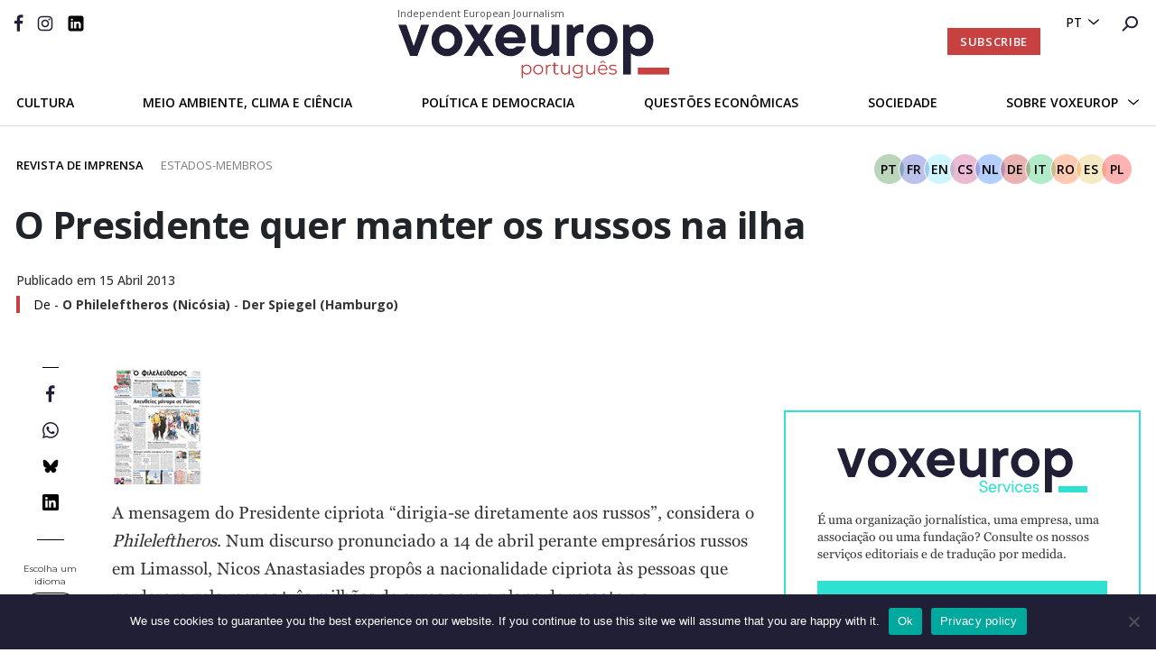

--- FILE ---
content_type: text/javascript; charset=utf-8
request_url: https://voxeurop.eu/wp-content/themes/voxeurop/subscription-box.js?bypass
body_size: 3624
content:
// create on a page a slide up window that appears when the user scrolls down to element with id "slide-up-trigger". 
// The slide up contains title, text, input, two buttons and a close button.
// The slide up window should appear with a smooth animation.
// The slide up window should disappear when the user clicks on the close button or clicks outside the slide up window.
"use strict";

// Constants
const SUBSCRIBE_BOX = {
    STATE_KEY: "vxe_subscription_box_state",
    STATES: {
        CLOSE: "close_clicked",
        ALREADY_IN: "already_in_clicked",
        DONATE: "donate_clicked",
        SUBSCRIBE: "subscribe_clicked"
    },
    DISPLAY: {
        INITIAL_DELAY: 2000, // 4 seconds
//        INITIAL_DELAY: 1000, // 1 second
        SCROLL_THRESHOLD: 1.5 // 1.5 screen heights
    },
    STATE_VALIDITY: {
        CLOSE: 1,       // days
        ALREADY_IN: 30, // days
        DONATE: 7,      // days
        SUBSCRIBE: 30   // days
    },
};


document.addEventListener("DOMContentLoaded", function() {
    initSubscribeBox();
});

function initSubscribeBox() {
    // Check if vox_subscribe_box_settings defined    
    if (typeof vox_subscribe_box_settings === "undefined") {
        console.warn("vox_subscribe_box_settings is not defined. Aborting initSubscribeBox.");
        return;
    }

    if (typeof vox_subscribe_box_settings.list_id === "undefined") {
        console.warn("list_id is not set. No newsletter to subscribe. Aborting initSubscribeBox.");
        return;
    }

    //const triggerElement = document.getElementById("slide-up-trigger");
    const subscribeBoxWindow = document.createElement("div");
    subscribeBoxWindow.className = "vxe-subscribe-box";
    subscribeBoxWindow.innerHTML = `
        <div class="vxe-subscribe-box-inner">
        <div class="vxe-subscribe-box-header">
            <div class="vxe-subscribe-box-logo">
                <!-- img src="https://voxeurop.eu/wp-content/uploads/2020/05/cropped-Monogramme_V_rouge.png" -->
                <svg class="icon">
                    <use xlink:href="https://voxeurop.eu/wp-content/themes/voxeurop/dist/images/sprite.svg#Monogramme"></use>
                </svg>
            </div>
            <div class="vxe-subscribe-box-close-button"><label class="d-none mb-0">${vox_subscribe_box_settings.texts.btn_close}</label>
            <button>&times;</button></div>
        </div>
        <div class="vxe-subscribe-box-content">
            <div class="vxe-subscribe-box-title mb-3">${vox_subscribe_box_settings.texts.title}</div>
            <div class="vxe-subscribe-box-description mb-4">${vox_subscribe_box_settings.texts.description}</div>
            <div class="optin-form text-center" data-double-optin="0" data-list="${vox_subscribe_box_settings.list_id}">
                <div class="optin-form__wrapper w-100">
                    <input type="email" placeholder="${vox_subscribe_box_settings.texts.email_placeholder}" class="optin-form__email mb-1">
                    <div class="optin-form__alert optin-form__alert--error mt-2"></div>
                    <button type="button" class="optin-form__button action-button major mt-2 ">${vox_subscribe_box_settings.texts.btn_subscribe}</button>
                    <button class="action-button mt-3 finish">Finish</button>
                    <div class="newsletter_note mt-1 mb-2">${vox_subscribe_box_settings.texts.subscription_note}</div>
                    <button class="action-button mt-3 d-none">${vox_subscribe_box_settings.texts.btn_already_in}</button>
                    <a role="button" class="action-link already-in d-block my-3">${vox_subscribe_box_settings.texts.btn_already_in}</a>
                </div>
            </div>
        </div>
        <div class="vxe-subscribe-box-content-collapsed" style="display:none;">
            <div class="vxe-subscribe-box-title mt-2 mb-2">${vox_subscribe_box_settings.texts.title_collapsed}</div>
        </div>
        <style>
            .vxe-subscribe-box .optin-form__alert {font: 500 13px 'Open Sans', sans-serif;}
            .vxe-subscribe-box .optin-form__alert--error {color:#c74141;}
        </style>
        </div>
    `;
    
    document.body.appendChild(subscribeBoxWindow);
    
    let hasShown = false;
    let canShow = false;
    setTimeout(() => {
        canShow = true;
    }, SUBSCRIBE_BOX.DISPLAY.INITIAL_DELAY);

    // Show when user scrolls down two screens
    window.addEventListener("scroll", function() {
        if (!hasShown  && canShow && window.scrollY > window.innerHeight * 1.5) {
            showSubscribeBox();
        }
    });


    function showSubscribeBox() {
        hasShown = true;

        // Check if the user has already closed the donation box
        let state = getSubscribeBoxState(SUBSCRIBE_BOX.STATES.CLOSE, SUBSCRIBE_BOX.STATE_VALIDITY.CLOSE);
        if (state) {
            // console.log("Subscribe box was closed by user, not showing again.");
            return;
        }

        // Check if the user has already closed the donation box
        state = getSubscribeBoxState(SUBSCRIBE_BOX.STATES.SUBSCRIBE, SUBSCRIBE_BOX.STATE_VALIDITY.SUBSCRIBE);
        if (state) {
            // console.log("Subscribe box was closed by user, not showing again.");
            return;
        }

        subscribeBoxWindow.classList.add("visible");
        initButtons();
    }

    function initButtons() {
        $(subscribeBoxWindow).find(".vxe-subscribe-box-close-button button, .action-button.finish").
        on("click", function(event) {
            storeSubscribeBoxState(SUBSCRIBE_BOX.STATES.CLOSE);
            hideSubscribeBox();
        });
        
        // click outside of the subscribe box closes it
        document.addEventListener("click", function(event) {
            if (!subscribeBoxWindow.contains(event.target)) {
                storeSubscribeBoxState(SUBSCRIBE_BOX.STATES.CLOSE);
                hideSubscribeBox();
            }
        });

        const alreadyInButton = subscribeBoxWindow.querySelector(".vxe-subscribe-box-content .action-link.already-in");
        alreadyInButton.addEventListener("click", function(){
            storeSubscribeBoxState(SUBSCRIBE_BOX.STATES.ALREADY_IN);
            hideSubscribeBox();
        });

        const subscribeButton = subscribeBoxWindow.querySelector(".vxe-subscribe-box-content .action-button.major");
        $(document).on('sendify:subscribe_start', function(event) {
            subscribeButton.classList.add('loading');
        });

        $(document).on('sendify:subscribe_end', function(event, is_success) {
            subscribeButton.classList.remove('loading');
            if (is_success) {
                storeSubscribeBoxState(SUBSCRIBE_BOX.STATES.SUBSCRIBE);
                prepareToFinishSubscribeBox();
            }
        });

        subscribeButton.addEventListener("click", function(event) {


            // add a pause of 500ms to allow the form to process
            setTimeout(() => {
                return;
                // Check if .optin-form__alert--error is visible
                const alertBox = subscribeBoxWindow.querySelector('.optin-form__alert--error');
                if (alertBox && alertBox.style.display !== 'none' && alertBox.textContent.trim() !== '') {
                    // There is an error, do not proceed
                    return;
                }
        
                storeSubscribeBoxState(SUBSCRIBE_BOX.STATES.SUBSCRIBE);
                //hideSubscribeBox();
            }, 500);
        });

    }
    
    function hideSubscribeBox() {
        subscribeBoxWindow.classList.remove("visible");
    }

    function prepareToFinishSubscribeBox() {
        subscribeBoxWindow.classList.add("ready-to-finish");
    }

    function collapseSubscribeBox() {
        //subscribeBoxWindow.classList.remove("visible");
        subscribeBoxWindow.classList.add("collapsed");
    }

    // Hack: to display error alert always bellow input
    const optinFormWrapper = subscribeBoxWindow.querySelector('.optin-form__wrapper');
    if (optinFormWrapper) {
        const observer = new MutationObserver((mutationsList) => {
            mutationsList.forEach(mutation => {
                // if .optin-form__alert is missing after .optin-form__email add it after .optin-form__email
                const alertBox = optinFormWrapper.querySelector('.optin-form__alert');
                const inputBox = optinFormWrapper.querySelector('.optin-form__email');
                if (!alertBox && inputBox) {
                    const newAlertBox = document.createElement('div');
                    newAlertBox.className = 'optin-form__alert optin-form__alert--error';
                    optinFormWrapper.insertBefore(newAlertBox, inputBox.nextSibling);
                    //console.log('Re-added missing .optin-form__alert element.');
                }
                
            });
        });
        observer.observe(optinFormWrapper, { childList: true, subtree: true, attributes: true });
    }


    function storeSubscribeBoxState(state) {
        // console.log('storeSubscribeBoxState: Debug mode on. State not saved');
        // return;
        let state_json = { "state": state, date: Date.now() };
        localStorage.setItem(SUBSCRIBE_BOX.STATE_KEY, JSON.stringify(state_json));
    }

    // Retrieve the state from localStorage and check if it's still valid
    function getSubscribeBoxState(state_name, validity_period_days = 7) {
        let state_json = localStorage.getItem(SUBSCRIBE_BOX.STATE_KEY);
        if (state_json) {
            try {
                let state = JSON.parse(state_json);
                if (state && state.state === state_name ) {
                    // Check if the state is still valid
                    let state_date = new Date(state.date);
                    let current_date = Date.now();
                    let validity_period = validity_period_days * 24 * 60 * 60 * 1000; // Convert days to milliseconds
                    if (current_date - state_date > validity_period) {
                        // State is expired
                        return null;
                    }
                    return state;
                }
            } catch (e) {
                console.error("Error parsing slide up state:", e);
                return null;
            }
        }
        return null;
    }

    // add CSS styles for the slide up window
    const style = document.createElement("style");
    style.textContent = `
        .vxe-subscribe-box {
            position: fixed;
            bottom: -100%; bottom: -600px;/* Start hidden */
            left: 0;right: 0;
            background-color: white;
            box-shadow: 0px 0px 12px 4px rgba(0, 0, 0, 0.1);
            transition: bottom 1.5s ease-in-out;
            z-index: 1000;
            padding:25px 20px;
            display: flex;flex-direction: column;
        }
        .vxe-subscribe-box-inner {border: 2px solid #c74141;background-color: white;position:relative;width:100%;}
        .vxe-subscribe-box.visible {bottom: 0; bottom: -50px;}

        .vxe-subscribe-box-header {width:100%;padding: .7rem;padding:1.2rem .7rem .7rem 1.3rem; padding:0; display:flex;justify-content:space-between;}
        .vxe-subscribe-box-logo {width: 40px;padding: 2px 5px;_background: #212529;}
        .vxe-subscribe-box-logo img {width:100%;}
        .vxe-subscribe-box-logo .icon {position: absolute;
            top: -.9375rem; top:-12px;
            width: 5.1875rem; width: 83px;
            height: 2.25rem; height: 28px;
            left: calc(50% - 41px);}
        .vxe-subscribe-box-title {font: bold 22px / 1.5 'Open Sans'; color:#000;}
        .vxe-subscribe-box-description {max-width:400px;font:400 14px / 1.6 Georgia, serif; color:#444;}
        .vxe-subscribe-box-content {padding: 0 1.4rem 1.5rem;text-align:center;display: flex;flex-direction: column;align-items: center;}
        .vxe-subscribe-box-close-button {display: flex;align-items: center;gap:10px;}
        .vxe-subscribe-box-close-button label {color: #666;font: 14px 'Open Sans', sans-serif;}
        .vxe-subscribe-box-close-button button {
            background: #fff;
            color: #888;
            border: 2px solid #fae139;
            border: 2px solid #c74141;
            font-size: 24px;
            cursor: pointer;
            width: 36px;
            height: 36px;
            border-radius: 50%;
            display: flex;align-items: center;justify-content: center;
            transition: background 0.2s;
            border:none;
        }
        .vxe-subscribe-box-close-button button:hover {_background: #ddd;color:#333;}

        .vxe-subscribe-box input {
            font: normal 600 14px/1.42 'Open Sans', sans-serif;
            border: none !important;
            width: 100%;
            padding: 14px 16px;
            color: #757575;
            background: #F2F2F4 !important;
        }

        .vxe-subscribe-box .action-button {
            min-width: 190px; max-width:480px; width:100%;
            font: 600 16px/1.68 'Open sans', sans-serif;
            border: 2px solid #c74141;
            background: #fff;
            color: #c74141;
            padding: 6px 30px;
            outline: none;
        }
        .vxe-subscribe-box .action-button.major { 
            color: white;
            background: #c74141;
        }

        .vxe-subscribe-box .optin-form {display:flex; justify-content:center;max-width:280px;width:100%;}

        .vxe-subscribe-box .optin-form__button.loading { color: transparent !important; pointer-events: none; position: relative; }
        .vxe-subscribe-box .optin-form__button.loading::after {
            content: "";
            position: absolute;
            left: 50%;
            top: 50%;
            width: 20px;
            height: 20px;
            border: 2px solid #fff;
            border-radius: 50%;
            border-top-color: transparent;
            animation: spin 1s linear infinite;
            transform: translate(-50%, -50%);
        }
        @keyframes spin {
            to { transform: translate(-50%, -50%) rotate(360deg); }
        }

        .vxe-subscribe-box .action-link.already-in {
            font: 500 13px 'Open sans', sans-serif;
            text-decoration: underline;
            color:#757575;
        }

        .vxe-subscribe-box .newsletter_note {color:#666;}

        .vxe-subscribe-box.collapsed {height:90px;width:800px; transition: all 1.5s ease-in-out;}
        .vxe-subscribe-box.collapsed .vxe-subscribe-box-close-button {display:none;}
        .vxe-subscribe-box.collapsed .vxe-subscribe-box-content {display:none;}
        .vxe-subscribe-box .action-button.finish {display:none;}
        .vxe-subscribe-box.ready-to-finish .action-button.major {display:none;}
        .vxe-subscribe-box.ready-to-finish .action-button.finish {display:block;}

        .vxe-subscribe-box .optin-form__email {}
        @media (min-width: 600px) {
            ._vxe-subscribe-box {max-width:600px;max-height:fit-content;left:50%;right:auto;transform:translateX(-50%);}
            ._vxe-subscribe-box.visible {top:50%;transform:translateX(-50%) translateY(-50%);}
            .vxe-subscribe-box {max-width:800px;width:100%;padding:25px;left:50%;right:auto;transform:translateX(-50%);align-items: center;box-shadow: 0px -1px 12px rgba(0, 0, 0, .1);}
            .vxe-subscribe-box.visible {} 
            .vxe-subscribe-box .action-button {min-width: 270px;}
            ._vxe-subscribe-box .optin-form {display:flex; justify-content:center;}
            ._vxe-subscribe-box .optin-form .newsletter_note {font-size:0.6rem;color:#888;}
            ._vxe-subscribe-box .optin-form__wrapper {max-width:280px;width:100%;}
            ._vxe-subscribe-box-content {display: flex;flex-direction: column;align-items: center;}
            .vxe-subscribe-box-title {font-size:24px;}
            .vxe-subscribe-box-description {font-size:16px;}
            .vxe-subscribe-box-logo .icon {position: absolute;height: 36px;top:-15px;}
            }

    `;
    document.head.appendChild(style);
}
